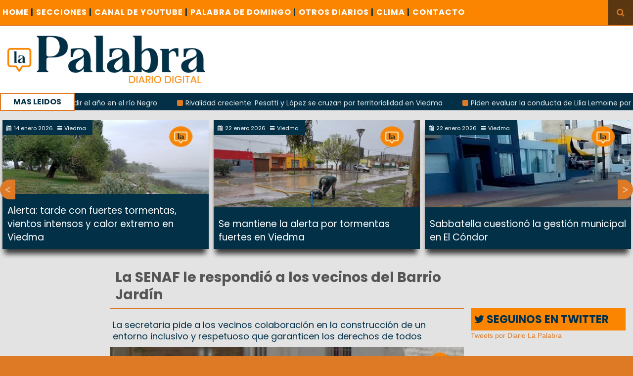

--- FILE ---
content_type: text/html; charset=UTF-8
request_url: https://diariolapalabra.com.ar/noticia/142704/la-senaf-le-respondio-a-los-vecinos-del-barrio-jardin
body_size: 9158
content:
<!DOCTYPE html>
<html>
<head>
    <meta charset="utf-8">
    <meta http-equiv="X-UA-Compatible" content="IE=edge">
    <title>Diario La Palabra - La SENAF le respondió a los vecinos del Barrio Jardín</title>
    <link rel="shortcut icon" href="https://diariolapalabra.com.ar/uploads/images/favicon.ico"/>
    <meta content="width=device-width, initial-scale=1, maximum-scale=1, user-scalable=no" name="viewport">
    <!-- Lo utilizo para que funcione el POST con ajax -->
    <meta name="csrf-token" content="0N3Oxi2dAYHZ541YM2J7cmxYonz4ccCHWVnpufZv">



	<!-- Global site tag (gtag.js) - Google Analytics -->
	<script async src="https://www.googletagmanager.com/gtag/js?id=UA-126655387-1"></script>
	<script>
  		window.dataLayer = window.dataLayer || [];
  		function gtag(){dataLayer.push(arguments);}
  		gtag('js', new Date());

  		gtag('config', 'UA-126655387-1');
	</script>

    <link rel="stylesheet" href="https://diariolapalabra.com.ar/css/bootstrap.min.css">
    <link rel="stylesheet" href="https://diariolapalabra.com.ar/css/font-awesome.min.css">
    <link rel="stylesheet" href="https://diariolapalabra.com.ar/css/animate.css">
    <link rel="stylesheet" href="https://diariolapalabra.com.ar/css/li-scroller1.css">
    <link rel="stylesheet" href="https://diariolapalabra.com.ar/css/slick.css">
    <link rel="stylesheet" href="https://diariolapalabra.com.ar/css/theme1.css">
    <link rel="stylesheet" href="https://diariolapalabra.com.ar/css/style9.css">
    <link rel="stylesheet" href="https://diariolapalabra.com.ar/css/publicity.css">
    <link rel="stylesheet" href="https://diariolapalabra.com.ar/css/navbar-menu1.css">
    <link rel="stylesheet" href="https://diariolapalabra.com.ar/css/menumaker.css">
    <!-- HTML5 Shim and Respond.js IE8 support of HTML5 elements and media queries -->
    <!-- WARNING: Respond.js doesn't work if you view the page via file:// -->
    <!--[if lt IE 9]>
    <script src="https://oss.maxcdn.com/html5shiv/3.7.3/html5shiv.min.js"></script>
    <script src="https://oss.maxcdn.com/respond/1.4.2/respond.min.js"></script>
    <![endif]-->
    <script src="https://diariolapalabra.com.ar/js/jquery.min.js"></script>
    <!-- Latest compiled and minified JavaScript -->
    <script src="https://maxcdn.bootstrapcdn.com/bootstrap/3.3.7/js/bootstrap.min.js"
            integrity="sha384-Tc5IQib027qvyjSMfHjOMaLkfuWVxZxUPnCJA7l2mCWNIpG9mGCD8wGNIcPD7Txa"
            crossorigin="anonymous"></script>
    <script src="https://diariolapalabra.com.ar/js/menumaker.js"></script>
    <script src="https://diariolapalabra.com.ar/js/navbar-menu.js"></script>
    <script async src="//platform.twitter.com/widgets.js" charset="utf-8"></script>

        <meta property="og:url"           content="https://diariolapalabra.com.ar/noticia/142704/la-senaf-le-respondio-a-los-vecinos-del-barrio-jardin" />
    <meta property="og:type"          content="website" />
    <meta property="og:title"         content="La SENAF le respondió a los vecinos del Barrio Jardín" />
    <meta property="og:image"         content="https://diariolapalabra.com.ar/uploads/images/03-2024/800x445_caina jardin.jpg" />

    <meta content="summary" name="twitter:card">
    <meta name="twitter:title" content="La SENAF le respondió a los vecinos del Barrio Jardín">
    <meta content="@lapalabradiario" name="twitter:site">
    <meta content="@lapalabradiario" name="twitter:creator">
    <meta name="twitter:description" content="La secretaria pide a los vecinos colaboración en la construcción de un entorno inclusivo y respetuoso que garanticen los derechos de todos">
    <meta name="twitter:image" content="https://diariolapalabra.com.ar/uploads/images/03-2024/800x445_caina jardin.jpg">



    <div id="fb-root"></div>
    <script>(function(d, s, id) {
            var js, fjs = d.getElementsByTagName(s)[0];
            if (d.getElementById(id)) return;
            js = d.createElement(s); js.id = id;
            js.src = "//connect.facebook.net/es_ES/sdk.js#xfbml=1&version=v2.8";
            fjs.parentNode.insertBefore(js, fjs);
        }(document, 'script', 'facebook-jssdk'));</script>

    <script>!function(d,s,id){var js,fjs=d.getElementsByTagName(s)[0],p=/^http:/.test(d.location)?'http':'https';if(!d.getElementById(id)){js=d.createElement(s);js.id=id;js.src=p+'://platform.twitter.com/widgets.js';fjs.parentNode.insertBefore(js,fjs);}}(document, 'script', 'twitter-wjs');</script>

    
    <style>
        body {
            background: #de7a26;
        }
    </style>

</head>
<body>
<div id="preloader">
    <div id="status">&nbsp;</div>
</div>
<a class="scrollToTop" href="#"><i class="fa fa-angle-up"></i></a>
<div style="width: 100%;">
    <div class="box_wrapper">
        <header id="header">
            <div class="header_top">
                <nav class="navbar navbar-default" role="navigation">
                    <div class="container-fluid">
                        <div id="navbar-menu">
                            <ul>
                                <li><a href="https://diariolapalabra.com.ar">Home <span style="color: #003045;">|</span></a></li>
                                <li><a href="#">SECCIONES<span style="color: #003045;"> |</span></a>
                                    <ul>
                                        <li><a href="https://diariolapalabra.com.ar/noticias/Río Negro">Río Negro</a></li>
                                        <li><a href="https://diariolapalabra.com.ar/noticias/Patagones">Patagones</a></li>
                                        <li><a href="https://diariolapalabra.com.ar/noticias/Viedma">Viedma</a></li>
                                        <li><a href="https://diariolapalabra.com.ar/noticias/Municipios">Municipios</a></li>
                                        <li><a href="https://diariolapalabra.com.ar/noticias/Nacionales">Nacionales</a></li>
                                        <li><a href="https://diariolapalabra.com.ar/noticias/Elecciones">Elecciones</a></li>
                                        <li><a href="https://diariolapalabra.com.ar/noticias/Gremiales">Gremiales</a></li>
                                        <li><a href="https://diariolapalabra.com.ar/noticias/Interés General">Interés General</a></li>
                                        <li><a href="https://diariolapalabra.com.ar/noticias/Judiciales">Judiciales</a></li>
                                        <li><a href="https://diariolapalabra.com.ar/noticias/Policiales">Policiales</a></li>
					<li><a href="https://diariolapalabra.com.ar/noticias/Cartas de Lectores">Cartas de Lectores</a></li>
                                        <li><a href="https://diariolapalabra.com.ar/noticias/Opinion">Opinion</a></li>
                                    </ul>
                                </li>
                                <li><a href="https://www.youtube.com/user/lapalabradiario/videos">CANAL DE YOUTUBE <span style="color: #003045;">|</span></a>
                                </li>

                                
				<li>
				<a href="https://diariolapalabra.com.ar/noticias/Palabra de Domingo">PALABRA DE DOMINGO <span style="color: #003045;">|</span></a>
                                </li>


                                <li><a href="https://diariolapalabra.com.ar/diarios">OTROS DIARIOS <span style="color: #003045;">|</span></a>
                                </li>
                                <li><a href="https://diariolapalabra.com.ar/clima">CLIMA <span style="color: #003045;">|</span></a></li>
                                <li><a href="https://diariolapalabra.com.ar/contacto">CONTACTO</a></li>

                            </ul>
                        </div>

                    </div>
                </nav>
                <div class="header_search visible-lg">
                    <button id="searchIcon"><i class="fa fa-search"></i></button>
                    <div id="shide">
                        <div id="search-hide">
                            <form method="GET" action="https://diariolapalabra.com.ar/searchNotice" accept-charset="UTF-8" role="search">
                            <input placeholder="Busca aqu&iacute; ..." name="titleName" type="text">

                            </form>
                            <button class="remove"><span><i class="fa fa-times"></i></span></button>
                        </div>
                    </div>
                </div>
            </div>
            <div class="header_bottom">
                    <div class="logo_area"><a class="logo" href=https://diariolapalabra.com.ar><img src="https://diariolapalabra.com.ar/uploads/images/bannerLaPalabraNuevo2.png" alt="" style="max-width: 400px;"></a></div>
                </div>
            <div class="latest_newsarea"><span>MAS LEIDOS</span>
                <ul id="ticker01" class="news_sticker">
                                            <li><a href="https://diariolapalabra.com.ar/noticia/150539">Remada nocturna con luces para despedir el año en el río Negro</a></li>
                                            <li><a href="https://diariolapalabra.com.ar/noticia/150574">Rivalidad creciente: Pesatti y López se cruzan por territorialidad en Viedma</a></li>
                                            <li><a href="https://diariolapalabra.com.ar/noticia/150508">Piden evaluar la conducta de Lilia Lemoine por dichos en un streaming</a></li>
                                            <li><a href="https://diariolapalabra.com.ar/noticia/150572">Guardia Mitre: Suspenden temporalmente el transporte de pasajeros hacia Viedma</a></li>
                                    </ul>
            </div>
        </header>
        <div class="clear" style="height: 200px;background-color: #e3e3e3;"></div>
            <div class="thumbnail_slider_area visible-lg">
        <div class="owl-carousel">
                            <!-- Si la noticia de una categoria no es la misma que se va a mostrar como
                noticia individual,se muestra en el slider -->
                                <div class="signle_iteam">
                                        <a href="https://diariolapalabra.com.ar/noticia/150786/se-mantiene-la-alerta-por-tormentas-fuertes-en-viedma">
                                                    <img src="https://diariolapalabra.com.ar/uploads/images/01-2026/400x280_callesanegadas.jpg" alt="">
                                            </a>
                    <div class="sing_commentbox slider_comntbox">
                        <p><i class="fa fa-calendar"></i>22 enero 2026</p>
                        <p><i class="fa fa-bars"></i>Viedma</p>
                    </div>
                    <div class="div_slider_tittle">
                        <a class="slider_tittle" style="font-family: Poppins" href="https://diariolapalabra.com.ar/noticia/150786/se-mantiene-la-alerta-por-tormentas-fuertes-en-viedma"> Se mantiene la alerta por tormentas fuertes en Viedma</a>
                    </div>
                </div>
                                            <!-- Si la noticia de una categoria no es la misma que se va a mostrar como
                noticia individual,se muestra en el slider -->
                                <div class="signle_iteam">
                                        <a href="https://diariolapalabra.com.ar/noticia/150782/sabbatella-cuestiono-la-gestion-municipal-en-el-condor">
                                                    <img src="https://diariolapalabra.com.ar/uploads/images/01-2026/400x280_WhatsApp Image 2026-01-21 at 21.14.24.jpeg" alt="">
                                            </a>
                    <div class="sing_commentbox slider_comntbox">
                        <p><i class="fa fa-calendar"></i>22 enero 2026</p>
                        <p><i class="fa fa-bars"></i>Viedma</p>
                    </div>
                    <div class="div_slider_tittle">
                        <a class="slider_tittle" style="font-family: Poppins" href="https://diariolapalabra.com.ar/noticia/150782/sabbatella-cuestiono-la-gestion-municipal-en-el-condor">Sabbatella cuestionó la gestión municipal en El Cóndor</a>
                    </div>
                </div>
                                            <!-- Si la noticia de una categoria no es la misma que se va a mostrar como
                noticia individual,se muestra en el slider -->
                                <div class="signle_iteam">
                                        <a href="https://diariolapalabra.com.ar/noticia/150781/lanzan-campana-por-un-turismo-responsable-en-la-costa-rionegrina">
                                                    <img src="https://diariolapalabra.com.ar/uploads/images/01-2026/400x280_WhatsApp Image 2026-01-21 at 21.12.44.jpeg" alt="">
                                            </a>
                    <div class="sing_commentbox slider_comntbox">
                        <p><i class="fa fa-calendar"></i>22 enero 2026</p>
                        <p><i class="fa fa-bars"></i>Viedma</p>
                    </div>
                    <div class="div_slider_tittle">
                        <a class="slider_tittle" style="font-family: Poppins" href="https://diariolapalabra.com.ar/noticia/150781/lanzan-campana-por-un-turismo-responsable-en-la-costa-rionegrina">Lanzan campaña por un turismo responsable en la costa rionegrina</a>
                    </div>
                </div>
                                            <!-- Si la noticia de una categoria no es la misma que se va a mostrar como
                noticia individual,se muestra en el slider -->
                                <div class="signle_iteam">
                                        <a href="https://diariolapalabra.com.ar/noticia/150780/viedma-retoma-el-verano-cultural-en-el-parque-ferreira">
                                                    <img src="https://diariolapalabra.com.ar/uploads/images/01-2026/400x280_WhatsApp Image 2026-01-21 at 21.11.35.jpeg" alt="">
                                            </a>
                    <div class="sing_commentbox slider_comntbox">
                        <p><i class="fa fa-calendar"></i>22 enero 2026</p>
                        <p><i class="fa fa-bars"></i>Viedma</p>
                    </div>
                    <div class="div_slider_tittle">
                        <a class="slider_tittle" style="font-family: Poppins" href="https://diariolapalabra.com.ar/noticia/150780/viedma-retoma-el-verano-cultural-en-el-parque-ferreira">Viedma retoma el Verano Cultural en el Parque Ferreira</a>
                    </div>
                </div>
                                            <!-- Si la noticia de una categoria no es la misma que se va a mostrar como
                noticia individual,se muestra en el slider -->
                                <div class="signle_iteam">
                                        <a href="https://diariolapalabra.com.ar/noticia/150776/rige-una-alerta-amarilla-por-tormentas-para-la-tarde-de-este-miercoles-en-viedma">
                                                    <img src="https://diariolapalabra.com.ar/uploads/images/01-2026/400x280_1001231461.jpg" alt="">
                                            </a>
                    <div class="sing_commentbox slider_comntbox">
                        <p><i class="fa fa-calendar"></i>21 enero 2026</p>
                        <p><i class="fa fa-bars"></i>Viedma</p>
                    </div>
                    <div class="div_slider_tittle">
                        <a class="slider_tittle" style="font-family: Poppins" href="https://diariolapalabra.com.ar/noticia/150776/rige-una-alerta-amarilla-por-tormentas-para-la-tarde-de-este-miercoles-en-viedma">Rige una alerta amarilla por tormentas para la tarde de este miércoles en Viedma</a>
                    </div>
                </div>
                                            <!-- Si la noticia de una categoria no es la misma que se va a mostrar como
                noticia individual,se muestra en el slider -->
                                <div class="signle_iteam">
                                        <a href="https://diariolapalabra.com.ar/noticia/150766/la-municipalidad-difundio-cifras-del-impacto-economico-de-la-fiesta-del-rio">
                                                    <img src="https://diariolapalabra.com.ar/uploads/images/01-2026/400x280_WhatsApp Image 2026-01-20 at 21.50.12.jpeg" alt="">
                                            </a>
                    <div class="sing_commentbox slider_comntbox">
                        <p><i class="fa fa-calendar"></i>21 enero 2026</p>
                        <p><i class="fa fa-bars"></i>Viedma</p>
                    </div>
                    <div class="div_slider_tittle">
                        <a class="slider_tittle" style="font-family: Poppins" href="https://diariolapalabra.com.ar/noticia/150766/la-municipalidad-difundio-cifras-del-impacto-economico-de-la-fiesta-del-rio">La Municipalidad difundió cifras del impacto económico de la Fiesta del Río</a>
                    </div>
                </div>
                                            <!-- Si la noticia de una categoria no es la misma que se va a mostrar como
                noticia individual,se muestra en el slider -->
                                <div class="signle_iteam">
                                        <a href="https://diariolapalabra.com.ar/noticia/150765/realizaran-tareas-de-desinsectacion-en-el-balneario-el-condor">
                                                    <img src="https://diariolapalabra.com.ar/uploads/images/01-2026/400x280_1001229949.jpg" alt="">
                                            </a>
                    <div class="sing_commentbox slider_comntbox">
                        <p><i class="fa fa-calendar"></i>20 enero 2026</p>
                        <p><i class="fa fa-bars"></i>Viedma</p>
                    </div>
                    <div class="div_slider_tittle">
                        <a class="slider_tittle" style="font-family: Poppins" href="https://diariolapalabra.com.ar/noticia/150765/realizaran-tareas-de-desinsectacion-en-el-balneario-el-condor">Realizarán tareas de desinsectación en el balneario El Cóndor</a>
                    </div>
                </div>
                                            <!-- Si la noticia de una categoria no es la misma que se va a mostrar como
                noticia individual,se muestra en el slider -->
                                <div class="signle_iteam">
                                        <a href="https://diariolapalabra.com.ar/noticia/150758/operativo-de-seguridad-sin-incidentes-en-la-fiesta-del-rio">
                                                    <img src="https://diariolapalabra.com.ar/uploads/images/01-2026/400x280_1001228876.jpg" alt="">
                                            </a>
                    <div class="sing_commentbox slider_comntbox">
                        <p><i class="fa fa-calendar"></i>19 enero 2026</p>
                        <p><i class="fa fa-bars"></i>Viedma</p>
                    </div>
                    <div class="div_slider_tittle">
                        <a class="slider_tittle" style="font-family: Poppins" href="https://diariolapalabra.com.ar/noticia/150758/operativo-de-seguridad-sin-incidentes-en-la-fiesta-del-rio">Operativo de seguridad sin incidentes en la Fiesta del Río </a>
                    </div>
                </div>
                                            <!-- Si la noticia de una categoria no es la misma que se va a mostrar como
                noticia individual,se muestra en el slider -->
                                <div class="signle_iteam">
                                        <a href="https://diariolapalabra.com.ar/noticia/150759/desde-hoy-corte-total-del-puente-ferrocarretero-por-obras-de-reparacion">
                                                    <img src="https://diariolapalabra.com.ar/uploads/images/01-2026/400x280_1001229048.jpg" alt="">
                                            </a>
                    <div class="sing_commentbox slider_comntbox">
                        <p><i class="fa fa-calendar"></i>19 enero 2026</p>
                        <p><i class="fa fa-bars"></i>Viedma</p>
                    </div>
                    <div class="div_slider_tittle">
                        <a class="slider_tittle" style="font-family: Poppins" href="https://diariolapalabra.com.ar/noticia/150759/desde-hoy-corte-total-del-puente-ferrocarretero-por-obras-de-reparacion">Desde hoy: corte total del puente Ferrocarretero por obras de reparación </a>
                    </div>
                </div>
                                            <!-- Si la noticia de una categoria no es la misma que se va a mostrar como
                noticia individual,se muestra en el slider -->
                                <div class="signle_iteam">
                                        <a href="https://diariolapalabra.com.ar/noticia/150751/mas-de-80-mil-personas-acompanaron-el-cierre-de-la-fiesta-del-rio-con-la-konga">
                                                    <img src="https://diariolapalabra.com.ar/uploads/images/01-2026/400x280_1001228735.jpg" alt="">
                                            </a>
                    <div class="sing_commentbox slider_comntbox">
                        <p><i class="fa fa-calendar"></i>19 enero 2026</p>
                        <p><i class="fa fa-bars"></i>Viedma</p>
                    </div>
                    <div class="div_slider_tittle">
                        <a class="slider_tittle" style="font-family: Poppins" href="https://diariolapalabra.com.ar/noticia/150751/mas-de-80-mil-personas-acompanaron-el-cierre-de-la-fiesta-del-rio-con-la-konga">Más de 80 mil personas acompañaron el cierre de la Fiesta del Río con La K’onga</a>
                    </div>
                </div>
                                            <!-- Si la noticia de una categoria no es la misma que se va a mostrar como
                noticia individual,se muestra en el slider -->
                                <div class="signle_iteam">
                                        <a href="https://diariolapalabra.com.ar/noticia/150748/la-konga-se-presento-por-primera-vez-ante-el-publico-de-viedma-antes-de-su-show">
                                                    <img src="https://diariolapalabra.com.ar/uploads/images/01-2026/400x280_1001228251.jpg" alt="">
                                            </a>
                    <div class="sing_commentbox slider_comntbox">
                        <p><i class="fa fa-calendar"></i>19 enero 2026</p>
                        <p><i class="fa fa-bars"></i>Viedma</p>
                    </div>
                    <div class="div_slider_tittle">
                        <a class="slider_tittle" style="font-family: Poppins" href="https://diariolapalabra.com.ar/noticia/150748/la-konga-se-presento-por-primera-vez-ante-el-publico-de-viedma-antes-de-su-show">La K’onga se presentó por primera vez ante el público de Viedma antes de su show</a>
                    </div>
                </div>
                                            <!-- Si la noticia de una categoria no es la misma que se va a mostrar como
                noticia individual,se muestra en el slider -->
                                <div class="signle_iteam">
                                        <a href="https://diariolapalabra.com.ar/noticia/150747/inauguraron-en-viedma-el-paseo-de-los-palistas-con-homenajes">
                                                    <img src="https://diariolapalabra.com.ar/uploads/images/01-2026/400x280_1001228229.jpg" alt="">
                                            </a>
                    <div class="sing_commentbox slider_comntbox">
                        <p><i class="fa fa-calendar"></i>19 enero 2026</p>
                        <p><i class="fa fa-bars"></i>Viedma</p>
                    </div>
                    <div class="div_slider_tittle">
                        <a class="slider_tittle" style="font-family: Poppins" href="https://diariolapalabra.com.ar/noticia/150747/inauguraron-en-viedma-el-paseo-de-los-palistas-con-homenajes">Inauguraron en Viedma el Paseo de los Palistas con homenajes</a>
                    </div>
                </div>
                                            <!-- Si la noticia de una categoria no es la misma que se va a mostrar como
                noticia individual,se muestra en el slider -->
                                <div class="signle_iteam">
                                        <a href="https://diariolapalabra.com.ar/noticia/150739/viedma-multitudinaria-apertura-de-la-fiesta-nacional-del-rio-con-musica-deporte-y-fuerte-presencia-comunitaria">
                                                    <img src="https://diariolapalabra.com.ar/uploads/images/01-2026/400x280_1001227149.jpg" alt="">
                                            </a>
                    <div class="sing_commentbox slider_comntbox">
                        <p><i class="fa fa-calendar"></i>18 enero 2026</p>
                        <p><i class="fa fa-bars"></i>Viedma</p>
                    </div>
                    <div class="div_slider_tittle">
                        <a class="slider_tittle" style="font-family: Poppins" href="https://diariolapalabra.com.ar/noticia/150739/viedma-multitudinaria-apertura-de-la-fiesta-nacional-del-rio-con-musica-deporte-y-fuerte-presencia-comunitaria">Viedma: multitudinaria apertura de la Fiesta Nacional del Río con música, deporte y fuerte presencia comunitaria</a>
                    </div>
                </div>
                                            <!-- Si la noticia de una categoria no es la misma que se va a mostrar como
                noticia individual,se muestra en el slider -->
                                <div class="signle_iteam">
                                        <a href="https://diariolapalabra.com.ar/noticia/150738/viedma-se-prepara-para-un-fin-de-semana-a-pleno-con-la-fiesta-nacional-del-rio">
                                                    <img src="https://diariolapalabra.com.ar/uploads/images/01-2026/400x280_1001225982.jpg" alt="">
                                            </a>
                    <div class="sing_commentbox slider_comntbox">
                        <p><i class="fa fa-calendar"></i>17 enero 2026</p>
                        <p><i class="fa fa-bars"></i>Viedma</p>
                    </div>
                    <div class="div_slider_tittle">
                        <a class="slider_tittle" style="font-family: Poppins" href="https://diariolapalabra.com.ar/noticia/150738/viedma-se-prepara-para-un-fin-de-semana-a-pleno-con-la-fiesta-nacional-del-rio">Viedma se prepara para un fin de semana a pleno con la Fiesta Nacional del Río</a>
                    </div>
                </div>
                                            <!-- Si la noticia de una categoria no es la misma que se va a mostrar como
                noticia individual,se muestra en el slider -->
                                <div class="signle_iteam">
                                        <a href="https://diariolapalabra.com.ar/noticia/150737/cortes-y-desvios-de-transito-por-la-fiesta-nacional-del-rio-en-viedma">
                                                    <img src="https://diariolapalabra.com.ar/uploads/images/01-2026/400x280_chicos.jpg" alt="">
                                            </a>
                    <div class="sing_commentbox slider_comntbox">
                        <p><i class="fa fa-calendar"></i>17 enero 2026</p>
                        <p><i class="fa fa-bars"></i>Viedma</p>
                    </div>
                    <div class="div_slider_tittle">
                        <a class="slider_tittle" style="font-family: Poppins" href="https://diariolapalabra.com.ar/noticia/150737/cortes-y-desvios-de-transito-por-la-fiesta-nacional-del-rio-en-viedma">Cortes y desvíos de tránsito por la Fiesta Nacional del Río en Viedma</a>
                    </div>
                </div>
                                            <!-- Si la noticia de una categoria no es la misma que se va a mostrar como
                noticia individual,se muestra en el slider -->
                                <div class="signle_iteam">
                                        <a href="https://diariolapalabra.com.ar/noticia/150735/viedma-se-prepara-para-la-fiesta-nacional-del-rio">
                                                    <img src="https://diariolapalabra.com.ar/uploads/images/01-2026/400x280_WhatsApp Image 2026-01-15 at 21.09.19 (1).jpeg" alt="">
                                            </a>
                    <div class="sing_commentbox slider_comntbox">
                        <p><i class="fa fa-calendar"></i>16 enero 2026</p>
                        <p><i class="fa fa-bars"></i>Viedma</p>
                    </div>
                    <div class="div_slider_tittle">
                        <a class="slider_tittle" style="font-family: Poppins" href="https://diariolapalabra.com.ar/noticia/150735/viedma-se-prepara-para-la-fiesta-nacional-del-rio">Viedma se prepara para la Fiesta Nacional del Río</a>
                    </div>
                </div>
                                            <!-- Si la noticia de una categoria no es la misma que se va a mostrar como
                noticia individual,se muestra en el slider -->
                                <div class="signle_iteam">
                                        <a href="https://diariolapalabra.com.ar/noticia/150729/salud-montara-un-operativo-sanitario-integral-en-la-fiesta-nacional-del-rio">
                                                    <img src="https://diariolapalabra.com.ar/uploads/images/01-2026/400x280_1001223863.jpg" alt="">
                                            </a>
                    <div class="sing_commentbox slider_comntbox">
                        <p><i class="fa fa-calendar"></i>15 enero 2026</p>
                        <p><i class="fa fa-bars"></i>Viedma</p>
                    </div>
                    <div class="div_slider_tittle">
                        <a class="slider_tittle" style="font-family: Poppins" href="https://diariolapalabra.com.ar/noticia/150729/salud-montara-un-operativo-sanitario-integral-en-la-fiesta-nacional-del-rio">Salud montará un operativo sanitario integral en la Fiesta Nacional del Río</a>
                    </div>
                </div>
                                            <!-- Si la noticia de una categoria no es la misma que se va a mostrar como
                noticia individual,se muestra en el slider -->
                                <div class="signle_iteam">
                                        <a href="https://diariolapalabra.com.ar/noticia/150726/refuerzan-la-seguridad-en-la-fiesta-del-rio-con-un-centro-de-monitoreo-movil">
                                                    <img src="https://diariolapalabra.com.ar/uploads/images/01-2026/400x280_1001223838.jpg" alt="">
                                            </a>
                    <div class="sing_commentbox slider_comntbox">
                        <p><i class="fa fa-calendar"></i>15 enero 2026</p>
                        <p><i class="fa fa-bars"></i>Viedma</p>
                    </div>
                    <div class="div_slider_tittle">
                        <a class="slider_tittle" style="font-family: Poppins" href="https://diariolapalabra.com.ar/noticia/150726/refuerzan-la-seguridad-en-la-fiesta-del-rio-con-un-centro-de-monitoreo-movil">Refuerzan la seguridad en la Fiesta del Río con un Centro de Monitoreo Móvil</a>
                    </div>
                </div>
                                            <!-- Si la noticia de una categoria no es la misma que se va a mostrar como
                noticia individual,se muestra en el slider -->
                                <div class="signle_iteam">
                                        <a href="https://diariolapalabra.com.ar/noticia/150722/suspenden-actividades-en-el-parador-del-rio-por-el-clima">
                                                    <img src="https://diariolapalabra.com.ar/uploads/images/01-2026/400x280_1001222443.jpg" alt="">
                                            </a>
                    <div class="sing_commentbox slider_comntbox">
                        <p><i class="fa fa-calendar"></i>14 enero 2026</p>
                        <p><i class="fa fa-bars"></i>Viedma</p>
                    </div>
                    <div class="div_slider_tittle">
                        <a class="slider_tittle" style="font-family: Poppins" href="https://diariolapalabra.com.ar/noticia/150722/suspenden-actividades-en-el-parador-del-rio-por-el-clima">Suspenden actividades en el parador del río por el clima</a>
                    </div>
                </div>
                                            <!-- Si la noticia de una categoria no es la misma que se va a mostrar como
                noticia individual,se muestra en el slider -->
                                <div class="signle_iteam">
                                        <a href="https://diariolapalabra.com.ar/noticia/150718/alerta-tarde-con-fuertes-tormentas-vientos-intensos-y-calor-extremo-en-viedma">
                                                    <img src="https://diariolapalabra.com.ar/uploads/images/01-2026/400x280_viento.jpg" alt="">
                                            </a>
                    <div class="sing_commentbox slider_comntbox">
                        <p><i class="fa fa-calendar"></i>14 enero 2026</p>
                        <p><i class="fa fa-bars"></i>Viedma</p>
                    </div>
                    <div class="div_slider_tittle">
                        <a class="slider_tittle" style="font-family: Poppins" href="https://diariolapalabra.com.ar/noticia/150718/alerta-tarde-con-fuertes-tormentas-vientos-intensos-y-calor-extremo-en-viedma">Alerta: tarde con fuertes tormentas, vientos intensos y calor extremo en Viedma</a>
                    </div>
                </div>
                                    </div>
    </div>

        <section id="contentbody">
            <div class="row">
                    <div class="col-lg-7 col-md-7 col-sm-8 col-xs-12 col-lg-offset-2">
        <div class="row">
            <div class="middle_bar">
                <div class="single_post_area">
                    <h2 class="post_title wow  animated" style="visibility: visible;">La SENAF le respondió a los vecinos del Barrio Jardín </h2>
                                        <div class="imgIndividualNotice">
                                                    <div class="epigraph">
                                <h4 style="line-height:23px; font-family: Poppins">La secretaria pide a los vecinos colaboración en la construcción de un entorno inclusivo y respetuoso que garanticen los derechos de todos</h4>
                            </div>
                                                                            <img class="img-responsive" src="https://diariolapalabra.com.ar/uploads/images/03-2024/800x445_caina jardin.jpg" alt="">
                        
                    </div>
                                        <div class="single_post_content">
                        <a class="post_date"><i class="fa fa-calendar"></i>26 marzo 2024</a>
                        <a href="https://diariolapalabra.com.ar/noticias/Viedma" class="post_category"><i class="fa fa-bars"></i> Viedma</a>
                        <a href="#comment_box" class="post_comments"><i class="fa fa-comments"></i> Comentar</a>
                        <p style="margin-bottom: 0cm; line-height: 150%">Días atrás vecinos
del barrio Jardín exigieron el traslado del Centro de Atención
Integral para la Adolescencia y la Niñez (CAINA), que funciona en
ese sector de la ciudad y contiene a jóvenes en situación de
vulnerabilidad social y con antecedentes delictivos, ya que acusan a
los adolescentes del aumento de robos y la inseguridad en el barrio.<br></p>
<p style="margin-bottom: 0cm; line-height: 150%"><br>

</p>
<p style="margin-bottom: 0cm; line-height: 150%">En un extensa nota 
la Secretaría de Niñez, Adolescencia y Familia de la Provincia de
Río Negro señaló que “ante
la reciente publicación relacionada con el Centro de Atención
Integral de Niñez y Adolescencia
(CAINA) ubicado en el barrio Jardín de Viedma,
<a href="https://www.diariolapalabra.com.ar/noticia/142678/en-el-barrio-jardin-culpan-al-caina-por-los-robos-y-piden-que-lo-trasladen" style="background-color: rgb(255, 255, 255);">https://www.diariolapalabra.com.ar/noticia/142678/en-el-barrio-jardin-culpan-al-caina-por-los-robos-y-piden-que-lo-trasladen</a>
desde deseamos brindar claridad y precisiones pertinentes”.</p>
<p style="margin-bottom: 0cm; line-height: 150%"><br>

</p>
<p style="margin-bottom: 0cm; line-height: 150%">“El
establecimiento al que hacen referencia estas personas no corresponde
a un CAINA sino a un Dispositivo Socioeducativo dirigido a alojar a
personas mayores de 16 años de edad por tiempos determinados por
disposición judicial”, aclararon. 
</p>
<p style="margin-bottom: 0cm; line-height: 150%"><br>

</p>
<p style="margin-bottom: 0cm; line-height: 150%">“Este dispositivo
opera bajo un enfoque técnico especializado, orientado al
fortalecimiento de las capacidades de las adolescencias para ejercer
sus derechos asumiendo las responsabilidades que ello conlleva y en
articulación con el Poder Judicial interviniente”, expresaron. 
</p>
<p style="margin-bottom: 0cm; line-height: 150%"><br>

</p>
<p style="margin-bottom: 0cm; line-height: 150%">En este sentido, “es
importante mencionar que cuando la sanción o medida judicial a una
persona menor de 18 años consiste en la privación o restricción de
la libertad ambulatoria, debe garantizarse que esa restricción no se
convierta en una limitación injustificada de otros derechos tales
como el derecho a la educación, a la salud, a la identidad, al
desarrollo holístico, a la recreación, el deporte, la cultura, a
que sus familias reciban los acompañamientos necesarios para
resolver problemas, a recibir un trato digno y a que tengan
comunicación con quienes ejercen su defensa, promueven la acción
penal y resuelven respecto del proceso judicial”. 
</p>
<p style="margin-bottom: 0cm; line-height: 150%"><br>

</p>
<p style="margin-bottom: 0cm; line-height: 150%">“En cuanto a la
solicitud de custodia policial, es importante comprender que su
implementación requiere una motivación fundada en el caso concreto,
la cual corresponde al ámbito del Poder Judicial y no del Poder
Ejecutivo. En la actualidad, la situación no amerita la presencia de
custodia policial”. 
</p>
<p style="margin-bottom: 0cm; line-height: 150%"><br>

</p>
<p style="margin-bottom: 0cm; line-height: 150%">“Por ello,
invitamos a todos los actores sociales a participar en la
construcción de un entorno inclusivo y respetuoso, donde se
garanticen los derechos de todos los ciudadanos, incluidos aquellos
en situación de vulnerabilidad”</p>
<p style="margin-bottom: 0cm; line-height: 150%"><br>

</p>
<p style="margin-bottom: 0cm; line-height: 150%">“Atribuir los
hechos delictivos reportados por la comunidad a las personas
adolescentes alojadas en el dispositivo, según se menciona en la
nota, contribuye a prejuicios y estigmatizaciones sociales. Estamos
al tanto de las preocupaciones de las personas vecinas pero es
fundamental abordar la situación con cautela y basarnos en
información precisa y verificada antes de realizar las acusaciones
mencionadas"</p>
<p style="margin-bottom: 0cm; line-height: 150%"><br>

</p>
<p style="margin-bottom: 0cm; line-height: 150%">"Cierto es que nadie
merece vivir con miedo así como tampoco nadie merece ser expuesto y
acusado públicamente de ser responsable de la “inseguridad” del
barrio. Al respecto, se destaca que las adolescencias que se alojan
en los dispositivos convivenciales del organismo, cuentan con equipos
de intervención presentes durante las 24 horas en el lugar".</p>
<p style="margin-bottom: 0cm; line-height: 150%"><br>

</p>
<p style="margin-bottom: 0cm; line-height: 150%">Reconocemos y
comprendemos las preocupaciones legítimas de quienes publican el
reclamo respecto a la seguridad y convivencia en su comunidad. Es
crucial garantizar un entorno seguro y tranquilo para toda la
ciudadanía, y entendemos que la presencia de una institución de
estas características puede generar inquietudes en la comunidad.</p>
<p style="margin-bottom: 0cm; line-height: 150%"><br>

</p>
<p style="margin-bottom: 0cm; line-height: 150%">Por otro lado, vale
recordar que los adolescentes -personas en etapa de crecimiento-
alojados en este dispositivo también son sujetos de derechos, y es
nuestra responsabilidad garantizar su protección y reinserción
social.</p>
<p style="margin-bottom: 0cm; line-height: 150%"><br>

</p>
<p style="margin-bottom: 0cm; line-height: 150%">Es por ello que esta
Secretaría se encuentra comprometida en encontrar un equilibrio
entre las preocupaciones de las personas vecinas y la garantía de
derechos de las adolescencias allí alojadas.</p>
<p style="margin-bottom: 0cm; line-height: 150%"><br>

</p>
                    </div>

                    <div class="social_area wow fadeInLeft">
                            <div class="fb-share-button" data-href="https://diariolapalabra.com.ar/noticia/142704/la-senaf-le-respondio-a-los-vecinos-del-barrio-jardin" data-layout="button" data-size="large" data-mobile-iframe="true"><a class="fb-xfbml-parse-ignore" target="_blank" href="https://www.facebook.com/sharer/sharer.php?u=https%3A%2F%2Fdevelopers.facebook.com%2Fdocs%2Fplugins%2F&amp;src=sdkpreparse">Compartir</a></div>
                            <div><a href="https://twitter.com/share" class="twitter-share-button" data-lang="es" >Compartir</a></div>
                    </div>

                    <div class=" col-sm-12 col-xs-12 visible-xs" style="text-align: left; padding: 0px;">
                        <a href="whatsapp://send?text=La SENAF le respondió a los vecinos del Barrio Jardín - https://diariolapalabra.com.ar/noticia/142704/la-senaf-le-respondio-a-los-vecinos-del-barrio-jardin" data-action="share/whatsapp/share">
                            <img src="https://diariolapalabra.com.ar/uploads/images/compartir-wsap.png" />
                        </a>
                    </div>

                    <!-- Caja de comentarios disqus -->
                    <div id="comment_box" class="col-xs-12 col-lg-12">
                    <div id="disqus_thread"></div>
                    </div>
                    <!-- Fin caja de comentarios disqus -->

                    <div class="post_footer visible-lg">
                                                <ul class="post_pager">
                            <li class="previous wow fadeInLeftBig animated" style="visibility: visible; animation-name: fadeInLeftBig;"> <a href="https://diariolapalabra.com.ar/noticia/150784/rio-negro-atraviesa-las-olas-de-calor-sin-cortes-prolongados-en-el-servicio-electrico">
                                    <p><i class="fa fa-hand-o-left"></i><strong>Previa</strong></p>
                                    <span>Río Negro atraviesa las olas de calor sin cortes prolongados en el servicio eléctrico</span> </a></li>
                            <li class="next wow fadeInRightBig animated" style="visibility: visible; animation-name: fadeInRightBig;"> <a href="https://diariolapalabra.com.ar/noticia/150766/la-municipalidad-difundio-cifras-del-impacto-economico-de-la-fiesta-del-rio">
                                    <p><i class="fa fa-hand-o-right"></i><strong>Siguiente</strong></p>
                                    <span>La Municipalidad difundió cifras del impacto económico de la Fiesta del Río</span> </a></li>
                        </ul>
                    </div>
                    <div class="related_post">
                        <h2 class="wow fadeInLeftBig animated" style="visibility: visible; animation-name: fadeInLeftBig;">También te puede interesar... <i class="fa fa-thumbs-o-up"></i></h2>
                        <ul class="recentpost_nav relatedpost_nav wow fadeInDown animated animated" style="visibility: visible; animation-name: fadeInDown;">
                                                        <li>
                                <a href="https://diariolapalabra.com.ar/noticia/150766/la-municipalidad-difundio-cifras-del-impacto-economico-de-la-fiesta-del-rio">
                                                                            <img src="https://diariolapalabra.com.ar/uploads/images/01-2026/400x280_WhatsApp Image 2026-01-20 at 21.50.12.jpeg" alt="">
                                                                    </a>
                                <a href="https://diariolapalabra.com.ar/noticia/150766/la-municipalidad-difundio-cifras-del-impacto-economico-de-la-fiesta-del-rio" class="recent_title"> La Municipalidad difundió cifras del impacto económico de la Fiesta del Río</a>
                            </li>
                                                            <li>
                                <a href="https://diariolapalabra.com.ar/noticia/150748/la-konga-se-presento-por-primera-vez-ante-el-publico-de-viedma-antes-de-su-show">
                                                                            <img src="https://diariolapalabra.com.ar/uploads/images/01-2026/400x280_1001228251.jpg" alt="">
                                                                    </a>
                                <a href="https://diariolapalabra.com.ar/noticia/150748/la-konga-se-presento-por-primera-vez-ante-el-publico-de-viedma-antes-de-su-show" class="recent_title"> La K’onga se presentó por primera vez ante el público de Viedma antes de su show</a>
                            </li>
                                                            <li>
                                <a href="https://diariolapalabra.com.ar/noticia/150729/salud-montara-un-operativo-sanitario-integral-en-la-fiesta-nacional-del-rio">
                                                                            <img src="https://diariolapalabra.com.ar/uploads/images/01-2026/400x280_1001223863.jpg" alt="">
                                                                    </a>
                                <a href="https://diariolapalabra.com.ar/noticia/150729/salud-montara-un-operativo-sanitario-integral-en-la-fiesta-nacional-del-rio" class="recent_title"> Salud montará un operativo sanitario integral en la Fiesta Nacional del Río</a>
                            </li>
                                                        </ul>
                    </div>
                </div>
            </div>
        </div>
    </div>

    
    <div class="col-sm-12 col-xs-12 visible-xs visible-sm">
    <div class="row">

       
    </div>
</div>
    

    <div class="col-lg-3 col-md-3 col-sm-12 col-xs-12">
        <div class="row">
            <div class="right_bar" style="margin-top: 80px;">

                <div class="single_leftbar">
                    <div style="background-color: #FB8501; padding: 7px;">
                        <a href="https://twitter.com/lapalabradiario" style="font-family: Poppins; font-size: 22px; font-weight: bold; color: #00304B"><i class="fa fa-twitter" aria-hidden="true"></i> SEGUINOS EN TWITTER</a>
                    </div>

                    <div class="tab-content">
                        <div role="tabpanel" class="tab-pane fade in active" id="twitter">
                            <a class="twitter-timeline" data-lang="es" data-height="400" data-theme="light"
                               href="https://twitter.com/lapalabradiario">
                                Tweets por Diario La Palabra
                            </a>
                        </div>
                    </div>
                </div>

              


            </div>
        </div>
</div>
            </div>
        </section>

        </section>
        <footer id="footer">
            <div class="footer_top">
                <div class="col-lg-8 col-md-8 col-sm-12">
                    <!--
                    <div class="single_footer_top wow fadeInLeft">

                        <h2>Interesante</h2>
                        <ul class="catg3_snav ppost_nav">
                                                            <div class="col-lg-6 col-md-6 col-sm-12">
                                    <li>
                                        <div class="media">
                                                                                        <a class="media-left" href="https://diariolapalabra.com.ar/noticia/150783">
                                                                                                    <img src="https://diariolapalabra.com.ar/uploads/images/01-2026/400x280_Captura de pantalla 2026-01-21 212322.png"
                                                         alt="">
                                                                                            </a>
                                            <div class="media-body"><a class="catg_title" style="font-family: Kanit;"
                                                                       href="https://diariolapalabra.com.ar/noticia/150783"> Allanamientos simultáneos en Viedma por una causa de hurto</a>
                                            </div>
                                        </div>
                                    </li>
                                </div>
                                                            <div class="col-lg-6 col-md-6 col-sm-12">
                                    <li>
                                        <div class="media">
                                                                                        <a class="media-left" href="https://diariolapalabra.com.ar/noticia/150782">
                                                                                                    <img src="https://diariolapalabra.com.ar/uploads/images/01-2026/400x280_WhatsApp Image 2026-01-21 at 21.14.24.jpeg"
                                                         alt="">
                                                                                            </a>
                                            <div class="media-body"><a class="catg_title" style="font-family: Kanit;"
                                                                       href="https://diariolapalabra.com.ar/noticia/150782"> Sabbatella cuestionó la gestión municipal en El Cóndor</a>
                                            </div>
                                        </div>
                                    </li>
                                </div>
                                                            <div class="col-lg-6 col-md-6 col-sm-12">
                                    <li>
                                        <div class="media">
                                                                                        <a class="media-left" href="https://diariolapalabra.com.ar/noticia/150781">
                                                                                                    <img src="https://diariolapalabra.com.ar/uploads/images/01-2026/400x280_WhatsApp Image 2026-01-21 at 21.12.44.jpeg"
                                                         alt="">
                                                                                            </a>
                                            <div class="media-body"><a class="catg_title" style="font-family: Kanit;"
                                                                       href="https://diariolapalabra.com.ar/noticia/150781"> Lanzan campaña por un turismo responsable en la costa rionegrina</a>
                                            </div>
                                        </div>
                                    </li>
                                </div>
                                                            <div class="col-lg-6 col-md-6 col-sm-12">
                                    <li>
                                        <div class="media">
                                                                                        <a class="media-left" href="https://diariolapalabra.com.ar/noticia/150779">
                                                                                                    <img src="https://diariolapalabra.com.ar/uploads/images/01-2026/400x280_MARCELO MANGO.jpg"
                                                         alt="">
                                                                                            </a>
                                            <div class="media-body"><a class="catg_title" style="font-family: Kanit;"
                                                                       href="https://diariolapalabra.com.ar/noticia/150779"> Reclamo por el desmantelamiento del Programa de Cardiopatías Congénitas</a>
                                            </div>
                                        </div>
                                    </li>
                                </div>
                                                            <div class="col-lg-6 col-md-6 col-sm-12">
                                    <li>
                                        <div class="media">
                                                                                        <a class="media-left" href="https://diariolapalabra.com.ar/noticia/150777">
                                                                                                    <img src="https://diariolapalabra.com.ar/uploads/images/01-2026/400x280_1001231465.jpg"
                                                         alt="">
                                                                                            </a>
                                            <div class="media-body"><a class="catg_title" style="font-family: Kanit;"
                                                                       href="https://diariolapalabra.com.ar/noticia/150777"> UNTER cuestionó el enfoque del Gobierno en la paritaria docente y reclamó recomposición salarial</a>
                                            </div>
                                        </div>
                                    </li>
                                </div>
                                                            <div class="col-lg-6 col-md-6 col-sm-12">
                                    <li>
                                        <div class="media">
                                                                                        <a class="media-left" href="https://diariolapalabra.com.ar/noticia/150776">
                                                                                                    <img src="https://diariolapalabra.com.ar/uploads/images/01-2026/400x280_1001231461.jpg"
                                                         alt="">
                                                                                            </a>
                                            <div class="media-body"><a class="catg_title" style="font-family: Kanit;"
                                                                       href="https://diariolapalabra.com.ar/noticia/150776"> Rige una alerta amarilla por tormentas para la tarde de este miércoles en Viedma</a>
                                            </div>
                                        </div>
                                    </li>
                                </div>
                                                    </ul>
                    </div>
                    -->
                </div>

            </div>
            <div class="footer_bottom">
                <div class="footer_bottom_left">
                    <p></p>
                </div>
                <div class="footer_bottom_right">
                    <ul>
                        <li><a class="tootlip" data-toggle="tooltip" data-placement="top" title="Twitter"
                               href="https://twitter.com/lapalabradiario" target="_blank"><i class="fa fa-twitter"></i></a>
                        </li>
                        <li><a class="tootlip" data-toggle="tooltip" data-placement="top" title="Facebook"
                               href="https://www.facebook.com/La-Palabra-Diario-Digital-1371329089607203/?fref=ts"
                               target="_blank"><i class="fa fa-facebook"></i></a></li>
                        <li><a class="tootlip" data-toggle="tooltip" data-placement="top" title="Youtube"
                               href="https://www.youtube.com/user/lapalabradiario/videos" target="_blank"><i
                                        class="fa fa-youtube"></i></a></li>
                    </ul>
                </div>
            </div>
        </footer>
    </div>
</div>
<script src="https://diariolapalabra.com.ar/js/wow.min.js"></script>
<script src="https://diariolapalabra.com.ar/js/slick.min.js"></script>
<script src="https://diariolapalabra.com.ar/js/jquery.li-scroller.1.0.js"></script>
<script src="https://diariolapalabra.com.ar/js/custom.js"></script>
<script src="https://diariolapalabra.com.ar/js/twitter.js"></script>


    <!-- Script para el modulo de comentarios disqus -->
    <script src="https://diariolapalabra.com.ar/js/disqusComments.js"></script>


</body>
</html>


--- FILE ---
content_type: text/css
request_url: https://diariolapalabra.com.ar/css/style9.css
body_size: 6690
content:
/*
Template Name: SybarMagazine
Template URI: http://www.wpfreeware.com/sybarmagazine-wordpress-magazine-theme/
Author: WpFreeware
Author URI: http://www.wpfreeware.com
Description: A Pro magazine news & blog style html5 css3 responsive bootstrap website template
Version: 1.0 
License: GPL
License URI: http://www.gnu.org/licenses/gpl-2.0.html
*/

@import url('https://fonts.googleapis.com/css2?family=Poppins:wght@700&display=swap');
@import url('https://fonts.googleapis.com/css?family=Oswald');
@import url('https://fonts.googleapis.com/css?family=Kanit');
@import url('https://fonts.googleapis.com/css?family=Droid+Serif');



@font-face {
    font-family: "Open Sans";
    font-style: normal;
    font-weight: 400;
    src: local("Open Sans"), local("OpenSans"), url("../fonts/OpenSans-400.woff") format("woff")
}

@font-face {
    font-family: "Varela";
    font-style: normal;
    font-weight: 400;
    src: local("Varela"), url("../fonts/Varela-400.woff") format("woff")
}

body {
    /*background-image: url("images/pattern-bg.png");*/
    background-repeat: repeat;
    color: #444;
    overflow-x: hidden !important
}

ul {
    padding: 0;
    margin: 0;
    list-style: none
}

a {
    text-decoration: none
}

a:hover {
    color: #646464
}

a:focus {
    outline: none
}

h2 {
    font-family: 'Varela', sans-serif,'Oswald','Francois One';
    line-height: 23px
}

.img-center {
    display: block;
    margin-left: auto;
    margin-right: auto;
    text-align: center
}

.img-right {
    display: block;
    margin-left: auto
}

.img-left {
    display: block;
    margin-right: auto
}

.yellow_bg {
    background-color: #ffd62c
}

.yellow_btn {
    background-color: #ffd62c;
    color: #fff
}

.yellow_btn:hover {
    background-color: #f8c907;
    color: #fff
}

.limeblue_bg {
    background-color: #7dc34d
}

.blue_bg {
    background-color: #09c
}

.blue_btn {
    background-color: #09c;
    color: #fff
}

.blue_btn:hover {
    background-color: #39c8f7;
    color: #fff
}

.box_wrapper {
    background-color: #fff;
    box-shadow: 0 0 100px #000;
    display: inline;
    float: left;
    width: 100%;
}

#header {
    background-color: white;
    float: left;
    display: inline;
    width: 100%
}

.header_top {
    display: inline;
    float: left;
    width: 100%;
    position: relative;
}

.navbar {
    background-color: #FB8501;
    border-radius: 0;
    float: left;
    margin-bottom: 0;
    min-height: 40px;
    width: 85%;
    border: none;
}

.header_search {
    float: right;
    display: inline
}

.navbar-nav > li > a {
    padding-bottom: 10px;
    padding-top: 10px;
    -webkit-transition: all 0.5s;
    -o-transition: all 0.5s;
    transition: all 0.5s
}

.navbar-collapse {
    padding-left: 0
}

.container-fluid {
    padding-left: 0
}

#searchIcon {
    border: 0 none;
    cursor: pointer;
    display: block;
    font-size: 1.2em;
    height: 50px;
    width: 50px;
    -webkit-transition: all 0.5s;
    -o-transition: all 0.5s;
    transition: all 0.5s
}

#shide {
    overflow: hidden;
    position: absolute;
    top: -80px;
    width: 100%;
    height: 46px;
    z-index: 9999999;
    left: 0;
    display: none;
    background-color: #fff;
    -webkit-transition: all 0.5s;
    -o-transition: all 0.5s;
    transition: all 0.5s
}

#search-hide input {
    background-color: rgba(255, 255, 255, 1);
    border: 0 none;
    font-family: "Open Sans";
    font-size: 16px;
    font-style: normal;
    font-weight: 400;
    height: 40px;
    padding: 0 15px;
    width: 95%;
    float: left
}

button.remove {
    background-color: transparent;
    border: 0 none;
    color: #555;
    cursor: pointer;
    font-size: 1.5em;
    float: right;
    padding-top: 5px
}

.header_bottom {
    display: inline;
    float: left;
    padding: 20px 15px;
    width: 100%
}

.logo_area {
    width: 25%;
    float: left;
    display: inline
}

.logo {
    font-size: 35px;
    line-height: 26px;
    font-family: "Varela", sans-serif;
    color: #252525
}

.logo:hover, .logo:focus {
    text-decoration: none;
    outline: none
}

a.logo b {
    color: #09c
}

.logo > span {
    font-size: 16px;
    display: block
}

.top_addarea {
    float: right;
    width: 728px;
    display: inline
}

.top_addarea a {
    width: 100%
}

.top_addarea a > img {
    width: 100%
}

.scrollToTop {
    bottom: 105px;
    display: none;
    font-size: 32px;
    font-weight: bold;
    height: 50px;
    position: fixed;
    right: 75px;
    text-align: center;
    text-decoration: none;
    width: 50px;
    z-index: 9999;
    -webkit-transition: all 0.5s;
    -moz-transition: all 0.5s;
    -ms-transition: all 0.5s;
    -o-transition: all 0.5s;
    transition: all 0.5s
}

.scrollToTop:hover, .scrollToTop:focus {
    text-decoration: none;
    outline: none
}

.latest_newsarea {
    display: inline;
    float: left;
    width: 100%;
    background-color: #033046;
}

.news_sticker li a {
    display: inline-block;
    color: #eee;
    margin-right: 40px
}

.latest_newsarea span {
    font-family: Poppins;
    font-weight: bold;
    display: block;
    float: left;
    font-size: 16px;
    padding: 5px 25px;
    position: absolute;
    z-index: 20;
    border: 2px solid #de7a26;
}

.news_sticker {
    float: right;
    width: 85%;
    padding: 5px 15px 5px 5px
}

.news_sticker li a:before {
    content: "\f0c8";
    margin-right: 5px
}

.news_sticker li a:before {
    display: inline-block;
    font-family: FontAwesome;
    font-style: normal;
    font-weight: normal;
    line-height: 1
}

/* ESTO HACIA QUE LA PAGINA TARDARA EN MOSTRARSE */
#preloader {
    display: none;
    position: fixed;
    top: 0;
    left: 0;
    right: 0;
    bottom: 0;
    background-color: #fff;
    z-index: -99
}

#status {
    width: 200px;
    height: 200px;
    position: absolute;
    left: 50%;
    top: 50%;
    /*background-image: url("images/status.gif");*/
    background-repeat: no-repeat;
    background-position: center;
    margin: -100px 0 0 -100px
}
/* Modificado */
.thumbnail_slider_area {
    display: inline;
    float: left;
    width: 100%;
    /* Agregado */
    background-color: rgba(100, 100, 100, 0.18);
}

/* MODIFICADO */
.signle_iteam {
    position: relative;
    /* AGREGADO MARGIN LEFT Y RIGHT*/
    margin-left: 5px;
    margin-right: 5px;
    /* AGREGADO TRANSFORM Y TRANSITION */
    transform: translate3d(0px, 0px, 0px);
    -webkit-transition: all 0.5s;
    -o-transition: all 0.5s;
    transition: all 0.5s;
}

/* AGREGADO */
.signle_iteam:hover {
    -webkit-transform: scale(1.02);
    -moz-transform: scale(1.02);
    -ms-transform: scale(1.02);
    -o-transform: scale(1.02);
    transform: scale(1.02)
}

/* MODIFICADO */
.slider_comntbox {
    background-color: #023047;
    left: 0px;
    padding: 5px 8px;
    position: absolute;
    top: 0px;
    width: auto !important;
    z-index: 5;
}

.slider_comntbox > p {
    color: #fff !important;
    margin-bottom: 0
}

.slider_comntbox > a {
    color: #fff !important
}

/* MODIFICADO */
.signle_iteam img {
    width: 100%;
    height: 260px;
    /*height: 100%;*/
    box-shadow: -1px 15px 10px -5px rgba(0,0,0,0.75);
}

.owl-carousel .signle_iteam:last-child img {
    width: 100% !important
}

.slider_tittle {
    color: #fff;
    font-size: 19px;
    text-align: center;
}

.slider_tittle:hover, .slider_tittle:focus {
    color: #fff
}

#contentbody {
    background-color: rgba(100, 100, 100, 0.18);
    display: inline;
    float: left;
    min-height: 500px;
    padding: 0 30px;
    width: 100%;
    padding-top: 10px
}

.left_bar {
    float: left;
    display: inline;
    width: 93%;
    /*min-height: 400px;*/
}

.single_leftbar {
    float: left;
    display: inline;
    width: 100%;
    margin-bottom: 25px
}

/* MODIFICADO */
.single_leftbar > h2 {
    /*
    background-image: url("images/header_dot.png");
    background-repeat: repeat;*/
    float: left;
    width: 100%;
    margin-top: 0px;
    /* AGREGADO */
    margin-bottom: 0px;
}

/* MODIFICADO */
.single_leftbar > h2 span {
    color: #fff;
    display: inline-block;
    float: left;
    font-size: 15px;
    font-weight: 400;
    padding: 7px 10px;
    position: relative;
    line-height: 15px;
    /* AGREGADO */
    border-radius: 120px 0px 0px 0px;
    -moz-border-radius: 120px 0px 0px 0px;
    -webkit-border-radius: 120px 0px 0px 0px;
}
/* MODIFICADO */
.singleleft_inner {
    background-color: rgb(246, 246, 246);
    display: inline;
    float: left;
    padding: 8px;
    width: 100%;
}

.singleleft_inner img {
    width: 100%
}

.recentpost_nav li {
    display: block;
    margin-bottom: 20px
}

.recentpost_nav li a {
    display: block;
    line-height: 23px;
    -webkit-transition: all 0.5s;
    -o-transition: all 0.5s;
    transition: all 0.5s
}

.recentpost_nav li a:hover {
    opacity: 0.75
}

/* MODIFICADO */
.recentpost_nav li a > img {
    margin-bottom: 5px;
    width: 100%;
    height: 120px;
    /* AGREGADO */
    border-radius: 10px 10px 10px 10px;
    -moz-border-radius: 10px 10px 10px 10px;
    -webkit-border-radius: 10px 10px 10px 10px;
    border: 0px solid #000000;
}

.recent_title:before {
    content: "";
    margin-right: 5px
}

.recent_title:before {
    display: inline-block;
    font-family: FontAwesome;
    font-style: normal;
    font-weight: normal;
    line-height: 1
}

.middle_bar {
    display: inline;
    float: left;
    padding-bottom: 40px;
    width: 98%
}

.featured_sliderarea {
    float: left;
    display: inline;
    width: 100%
}

.left_slide {
    font-size: 11px;
    left: 15px;
    padding: 8px 12px;
    position: absolute;
    top: 40px;
    color: #fff;
    z-index: 10;
    -webkit-transition: all 0.5s;
    -o-transition: all 0.5s;
    transition: all 0.5s;
    border-radius: 200px 0px 0px 200px;
    -moz-border-radius: 200px 0px 0px 200px;
    -webkit-border-radius: 200px 0px 0px 200px;
}

.right_slide {
    font-size: 11px;
    left: 55px;
    padding: 8px 12px;
    position: absolute;
    top: 40px;
    z-index: 10;
    -webkit-transition: all 0.5s;
    -o-transition: all 0.5s;
    transition: all 0.5s;
    border-radius: 0px 200px 200px 0px;
    -moz-border-radius: 0px 200px 200px 0px;
    -webkit-border-radius: 0px 200px 200px 0px;
}

.carousel-caption {
    z-index: 15
}

.carousel-indicators li {
    -webkit-transition: all 0.5s;
    -o-transition: all 0.5s;
    transition: all 0.5s
}

.carousel-indicators .active {
    height: 15px;
    width: 15px
}

.carousel-indicators {
    /* MODIFICADO

    left: 70%;
    text-align: right;
    top: 20px;
    padding-right: 3%;*/

    /* Lo de abajo agregado */
    left: 100%;
    text-align: right;
    top: 40px;
    padding-right: 3%;
    width: 5cm;
    height: 0.5cm;
}

.carousel-caption > h1 a {
    color: #fff;
    font-size: 18px
}

/* MODIFICADO */
.single_category {
    background-color: #f6f6f6;
    display: inline;
    float: left;
    width: 100%;
    margin-top: 18px;
    /* AGREGADO */
    /*border-radius: 0px 58px 0px 0px;
    -moz-border-radius: 0px 58px 0px 0px;
    -webkit-border-radius: 0px 58px 0px 0px;*/
}

/* AGREGADO */
.single_category_feature_notice {
    background-color: #f6f6f6;
    display: inline;
    float: left;
    width: 50%;
    margin-top: 18px;
    padding-left: 10px;
    padding-right: 10px;
}

.category_title {
    float: left;
    display: inline;
    width: 100%;
    /*background-image: url("images/header_dot.png");*/
    background-repeat: repeat;
    text-align: center
}

.category_title a {
    display: inline-block;
    font-size: 16px;
    font-weight: normal;
    padding: 7px 15px
}

.single_category_inner {
    float: left;
    display: inline;
    width: 100%;
    padding: 10px 0px
}

.catg_nav li {
    display: block;
    float: left;
    margin-right: 0px;
    width: 100%;
    margin-bottom: 5px
}

.catg_nav li:nth-child(2) {
    margin-right: 0
}

.catg_nav li:nth-child(4) {
    margin-right: 0
}

.catgimg_container {
    width: 100%;
    height: 205px;
    overflow: hidden;
    /* AGREGADO */
    position: relative;
}
/* MODIFICADO */
.catg1_img img {
    height: 100%;
    width: 100%;
    /*border-radius: 0px 33px 0px 0px;
    -moz-border-radius: 0px 33px 0px 0px;
    -webkit-border-radius: 0px 33px 0px 0px;*/
    -webkit-transition: all 1s ease;
    -moz-transition: all 1s ease;
    -ms-transition: all 1s ease;
    -o-transition: all 1s ease;
    transition: all 1s ease;
    transform: translate3d(0px, 0px, 0px)
}


/*
.catg1_img:hover img {
    opacity: 0.8;
    -webkit-transform: scale(1.1);
    -moz-transform: scale(1.1);
    -ms-transform: scale(1.1);
    -o-transform: scale(1.1);
    transform: scale(1.1);
}
*/

.catg_title {
    color: #FFFFFF;
    background-color: #023047;
    display: block;
    font-size: 19px;
/*    line-height: 17px; */
    margin-bottom: 7px;
    padding: 7px 7px 7px 7px;
}

/* Lineas al lado del titulo de la nota
.catg_title:before {
    display: inline-block;
    font-family: FontAwesome;
    font-style: normal;
    font-weight: normal;
    line-height: 1;
    content: "";
    margin-right: 5px
}
*/
.sing_commentbox {
    float: left;
    display: inline;
    width: 100%
}

.sing_commentbox > p {
    color: #888;
    display: inline-block;
    font-size: 11px;
    font-weight: normal;
    font-family: Poppins;
    margin-right: 5px
}

.sing_commentbox > p i {
    margin-right: 5px
}

.sing_commentbox > a {
    color: #888;
    font-size: 11px;
    font-weight: normal
}

.sing_commentbox > a i {
    margin-right: 5px
}

.catg_nav2 .catgimg_container {
    height: 300px
}

.post-summary {
    color: #9b9b9b;
    line-height: 18px;
    margin: 10px 5px 10px 0
}

.category_three_fourarea {
    float: left;
    display: inline;
    width: 100%
}

.category_three {
    float: left;
    display: inline;
    width: 48%
}

.category_four {
    float: right;
    display: inline;
    width: 48%
}

.catg_nav3 li {
    width: 100%
}

.catg_nav3 .catgimg_container {
    width: 100%
}

.catg3_bottompost {
    float: left;
    display: inline;
    width: 100%;
    margin-top: 10px
}

.catg3_snav li {
    border-top: 1px solid #f1f1f1;
    display: block;
    padding-top: 15px;
    padding-bottom: 5px
}

.catg3_snav .media-left {
    width: 70px;
    height: 70px
}

.catg3_snav .media-left:hover {
    opacity: 0.75
}

/* MODIFICADO */
.catg3_snav .media-left > img {
   /* width: 100%;
    height: 100%*/
    height: 90px;
    width: 100px;
    border-radius: 5px 5px 5px 5px;
    -moz-border-radius: 5px 5px 5px 5px;
    -webkit-border-radius: 5px 5px 5px 5px;
    box-shadow: -2px 3px 7px 0px rgba(0,0,0,0.75);
    -webkit-box-shadow: -2px 3px 7px 0px rgba(0,0,0,0.75);
    -moz-box-shadow: -2px 3px 7px 0px rgba(0,0,0,0.75);
}

/* MODIFICADO */
.catg5_nav li {
    border-top: medium none;
    float: left;
    padding-bottom: 0;
    padding-top: 5px;
    width: 49%;
    /*AGREGADO*/
    margin-bottom: 10px;
    margin-right: 5px;
}

.right_bar {
    float: left;
    display: inline;
    width: 100%
}

/* MODIFICADO */
.ppost_nav li {
    /*border-top: none;*/
    /* Agregado */
    border-top: 1px solid #a0a0a0;
}

.blog_archive {
    float: left;
    display: inline;
    width: 100%
}

.blog_archive select {
    background-color: #eee;
    border: medium none;
    height: 50px;
    padding: 10px;
    width: 100%
}

.blog_archive select option {
    cursor: pointer;
    padding: 10px 5px
}

.label_nav li a {
    border-bottom: 1px solid;
    color: #777;
    display: block;
    padding: 8px 5px;
    font-size: 13px;
    -webkit-transition: all 0.5s;
    -o-transition: all 0.5s;
    transition: all 0.5s
}

.label_nav li a:hover {
    text-decoration: none;
    padding-left: 15px
}

.label_nav li a:before {
    content: "";
    display: inline-block;
    font-family: FontAwesome;
    font-style: normal;
    font-weight: normal;
    line-height: 1;
    margin-right: 5px
}

.link_nav li a {
    display: block;
    padding: 3px 5px;
    font-size: 13px;
    -webkit-transition: all 0.5s;
    -o-transition: all 0.5s;
    transition: all 0.5s
}

.link_nav li a:before {
    display: inline-block;
    font-family: FontAwesome;
    font-style: normal;
    font-weight: normal;
    line-height: 1;
    content: "";
    margin-right: 5px
}

.link_nav li a:hover {
    padding-left: 15px;
    color: #777;
    text-decoration: none
}

#footer {
    float: left;
    display: inline;
    width: 100%
}

.footer_top {
    float: left;
    display: inline;
    width: 100%;
    background-color: #151515
}

.single_footer_top {
    float: left;
    display: inline;
    width: 100%;
    padding-bottom: 30px
}

.single_footer_top > h2 {
    background-color: rgba(0, 0, 0, 0.04);
    border-left: 0 none;
    border-right: 0 none;
    color: #b9b9b9;
    display: block;
    font-size: 16px;
    font-weight: 400;
    margin-bottom: 15px;
    padding: 10px 0
}

.single_footer_top ul li a {
    color: #eee
}

.subscribe_area {
    float: left;
    display: inline;
    width: 100%
}

.subscribe_area p {
    font-size: 13px;
    font-style: normal;
    font-weight: 400;
    color: #eee
}

.subscribe_mail {
    background-color: #222;
    display: inline;
    float: left;
    margin-bottom: 10px;
    position: relative;
    width: 100%
}

.subscribe_mail input {
    background: none repeat scroll 0 0 #222;
    border: medium none;
    color: #eee;
    height: 40px;
    line-height: 40px;
    padding-right: 32px
}

.subscribe_mail i {
    height: 10px;
    position: absolute;
    right: 17px;
    top: 13px;
    width: 10px;
    z-index: 10
}

.submit_btn {
    border: medium none;
    border-radius: 2px;
    font-size: 13px;
    font-style: normal;
    font-weight: bold;
    height: 40px;
    line-height: 40px;
    min-width: 80px;
    width: 100%;
    -webkit-transition: all 0.5s;
    -o-transition: all 0.5s;
    transition: all 0.5s
}

.footer_labels li a {
    display: block;
    float: left;
    background-color: #222;
    color: #eee;
    font-size: 12px;
    padding: 5px 10px;
    margin-left: 5px;
    margin-bottom: 10px;
    -webkit-transition: all 0.5s;
    -o-transition: all 0.5s;
    transition: all 0.5s
}

.footer_labels li a:hover, .footer_labels li a:focus {
    text-decoration: none
}

.contact_form label {
    color: #fff;
    font-size: 13px;
    margin-bottom: 5px
}

.contact_form input {
    background-color: #222;
    border-radius: 0;
    color: #eee;
    border: none;
    margin-bottom: 15px
}

.contact_form textarea {
    background-color: #222;
    border-radius: 0;
    color: #eee;
    border: none;
    height: 100px
}

.send_btn {
    border: medium none;
    border-radius: 2px;
    font-size: 13px;
    font-style: normal;
    font-weight: bold;
    height: 35px;
    line-height: 35px;
    min-width: 80px;
    width: 100%;
    margin-top: 20px;
    margin-bottom: 0 !important;
    -webkit-transition: all 0.5s;
    -o-transition: all 0.5s;
    transition: all 0.5s
}

.footer_bottom {
    background: none repeat scroll 0 0 #023047;
    display: inline;
    float: left;
    padding: 10px 10px 0;
    width: 100%
}

.footer_bottom_left {
    float: left;
    display: inline;
    width: 50%;
    text-align: left
}

.footer_bottom_left p {
    color: #fff;
    font-size: 13px;
    margin-top: 5px
}

.footer_bottom_right {
    float: right;
    display: inline;
    width: 50%;
    text-align: right
}

.footer_bottom_right li {
    display: inline-block
}

.footer_bottom_right li a {
    background-color: #f13b3b;
    border-radius: 50%;
    color: #fff;
    display: inline-block;
    margin-bottom: 8px;
    opacity: 0.7;
    padding: 6px 10px
}

.footer_bottom_right li a:hover {
    opacity: 1
}

.footer_bottom_right li:nth-of-type(1) a {
    background-color: #2AB2E3
}

.footer_bottom_right li:nth-of-type(2) a {
    background-color: #3b5998;
    padding: 6px 12px
}

.footer_bottom_right li:nth-of-type(4) a {
    background-color: #D42E33
}

.footer_bottom_right li:nth-of-type(5) a {
    background-color: #E36F36
}

.custom-tabs > li:last-child a {
    border-right: 0;
    float: right
}

.custom-tabs > li > a {
    padding: 8px 5px;
    color: #fff;
    font-size: 13px;
    border-radius: 0;
    border: none
}

/*==========start category archive page==============*/
.category_archive_area {
    float: left;
    display: inline;
    width: 100%
}

.single_archive {
    float: left;
    display: inline;
    width: 100%;
    position: relative;
    margin-bottom: 20px
}
/* MODIFICADO */
.single_archive img {
    width: 100%;
    height: 100%;
    /*
    border-radius: 60px 0px 60px 0px;
    -moz-border-radius: 60px 0px 60px 0px;
    -webkit-border-radius: 60px 0px 60px 0px;
    */
}

.read_more {
    font-size: 11px;
    padding: 5px 12px;
    position: absolute;
    left: 10px;
    top: 15px;
    -webkit-transition: all 0.5s;
    -o-transition: all 0.5s;
    transition: all 0.5s
}

.read_more:hover, .read_more:focus {
    text-decoration: none;
    outline: none;
}

/*MODIFICADO*/
.singlearcive_article {
    /*position: absolute;
    left: 0;
    bottom: 0px;
    padding: 10px;*/
}

/*MODIFICADO*/
.singlearcive_article p {
    color: #ddd;
    margin-top: 5px;
    /*background-color: rgba(0, 0, 0, 0.4);*/
    padding: 3px;
}

/* MODIFICADO */
.singlearcive_article  h2 a {
    /*background-color: rgba(0, 0, 0, 0.4);*/
    color: #fff;
    font-size: 20px;
    padding: 5px 10px
}

.author_name {
    color: #ddd;
    font-size: 12px;
    margin-right: 10px;
    background-color: rgba(0, 0, 0, 0.4);
    padding: 3px 5px
}

.author_name:hover, .author_name:focus, .post_date:hover, .post_date:focus {
    text-decoration: none;
    outline: none
}

.author_name > i, .post_date > i {
    margin-right: 5px
}

.post_date, .post_category {
    color: #ddd;
    font-size: 15px;
    padding: 3px 5px
}

/*============start single page=================*/
.breadcrumb {
    border-radius: 0
}

.breadcrumb > li + li:before {
    display: none
}

.breadcrumb > li a > i {
    margin-right: 5px
}

.breadcrumb > li a > .fa-angle-right {
    margin-left: 5px
}

/* MODIFICADO */
.post_title {
    font-family: Poppins;
    font-size: 2em;
    font-weight: 600;
    margin: -10px 0px 20px 0px;
    line-height: 35px;
    padding: 10px;
    border-bottom-style: solid;
    border-bottom-width: 2px;
}

.single_post_content {
    font-family: Poppins;
    font-size: 18px;
    display: inline;
    position: relative;
    float: left;
    padding: 40px 20px;
    border-style: solid;
    border-width: 0px 1px 0px 1px;
    border-color: #de7a26;
    width: 100%;
}

.single_post_content img {
    margin-bottom: 10px;
    max-width: 100%;
    -webkit-transition: all 0.5s;
    -o-transition: all 0.5s;
    transition: all 0.5s
}

.single_post_content img:hover {
    opacity: 0.75
}

.post_footer {
    float: left;
    display: inline;
    width: 100%;
    margin-top: 10px
}

.post_pager li {
    display: block;
    float: left;
    text-align: center;
    width: 50%
}

.post_pager li:hover {
    color: #fff
}

.post_pager li a {
    padding: 20px;
    display: block;
    -webkit-transition: all 0.5s;
    -o-transition: all 0.5s;
    transition: all 0.5s
}

.post_pager li a:hover {
    background-color: #de7a26 !important;
    text-decoration: none;
    outline: none;
    color: #fff
}

.previous strong, .next strong {
    display: block;
    width: 100%
}

.previous span, .next span {
    display: block;
    width: 100%
}

.previous a {
    border-right: 2px solid #ccc
}

.related_post {
    background-color: #f5f5f5;
    border: 1px solid #de7a26;
    display: inline;
    float: left;
    margin-top: 20px;
    padding: 0 20px;
    width: 100%;
}

/* Agregado el related_post a*/
.related_post a {
    font-family: Kanit;
    color: #444444;
}

/* Agregado el related_post a:hover*/
.related_post a:hover {
    color: #de7a26;
}

.related_post > h2 {
    background: none repeat scroll 0 0 #f5f5f5;
    border-bottom: 1px solid #de7a26;
    font-size: 17px;
    font-weight: bold;
    line-height: 32px;
    margin: 0 0 20px;
    padding: 10px 0px;
    width: 100%;
}

.relatedpost_nav {
}

.relatedpost_nav li {
    float: left;
    width: 32%;
    margin-right: 12px
}

.relatedpost_nav li:last-child {
    margin-right: 0
}

.social_area {
    display: inline;
    float: left;
    margin-top: 20px;
    padding: 10px 0;
    width: 100%
}

.social_area ul {
    display: inline-block;
    text-align: center;
    width: 100%
}

.social_area ul li {
    display: inline-block
}

.social_area ul li > a {
    background: none repeat scroll 0 0 grey;
    color: white;
    font-size: 24px;
    border-radius: 5px;
    margin: 0 4px;
    padding: 6px 12px;
    text-decoration: none;
    display: inline-block;
    opacity: 0.75;
    -webkit-transition: all 0.5s;
    -o-transition: all 0.5s;
    transition: all 0.5s
}

.social_area ul li > a:hover {
    border-radius: 0;
    opacity: 1;
    margin-top: -5px
}

.social_area li:nth-child(1) > a {
    background: none repeat scroll 0 0 #3b5998;
    padding: 6px 16px
}

.social_area li:nth-child(2) > a {
    background: none repeat scroll 0 0 #00acee
}

.social_area li:nth-child(3) > a {
    background: none repeat scroll 0 0 #dd4b39
}

.social_area li:nth-child(4) > a {
    background: none repeat scroll 0 0 #0e76a8
}

.social_area li:nth-child(5) > a {
    background: none repeat scroll 0 0 #c92228
}

.single_post_content ul {
    margin-bottom: 10px;
    padding: 10px
}

.single_post_content ul li:before {
    content: "";
    display: inline-block;
    font-family: FontAwesome;
    font-style: normal;
    font-weight: normal;
    line-height: 1;
    margin-right: 5px
}

.single_post_area .author_name, .single_post_area .post_date {
    background: none;
    position: absolute;
    top: 0;
    left: 0;
}

.single_post_area .post_category {
    background: none;
    position: absolute;
    top: 0;
    left: 140px;
}

.single_post_content h1, .single_post_content h2, .single_post_content h3, .single_post_content h4, .single_post_content h5, .single_post_content h6 {
    color: #555
}

.btn {
    -webkit-transition: all 0.5s;
    -o-transition: all 0.5s;
    transition: all 0.5s;
    border-radius: 0
}

.btn:hover {
    -webkit-transition: all 0.5s;
    -o-transition: all 0.5s;
    transition: all 0.5s;
    border-radius: 4px
}

.btn-basic {
    border: 1px solid #09c;
    background-color: #09c;
    color: #fff;
    -webkit-transition: all 0.5s;
    -o-transition: all 0.5s;
    transition: all 0.5s
}

.btn-basic:hover {
    border: 1px solid #09c;
    background-color: #0597C8;
    color: #fff
}

/*==========start 404 page============*/
#errorpage_body {
    float: left;
    display: inline;
    width: 100%
}

.errorpage_area {
    background-color: #474747;
    display: inline;
    float: left;
    width: 100%;
    padding-bottom: 40px
}

.errorpage_area .error-title {
    text-align: center
}

.errorpage_area .error-title span {
    color: #fff;
    font-size: 10em
}

.error_content {
    float: left;
    display: inline;
    width: 100%;
    text-align: center
}

.error_content > p {
    text-align: center;
    color: #fff;
    padding: 0 5px
}

.error_content a {
    background-color: #fff;
    color: #111;
    display: inline-block;
    padding: 10px 25px;
    margin-top: 25px;
    -webkit-transition: all 0.5s;
    -o-transition: all 0.5s;
    transition: all 0.5s
}

.error_content a:hover {
    text-decoration: none;
    outline: none;
    color: #fff
}

/*==========start responsive style============*/
@media (max-width: 1199px ) {
    .logo_area {
        width: 32%
    }

    .top_addarea {
        width: 66%
    }

    .catg_nav li {
        width: 47.94%
    }

    .catg_nav3 li {
        width: 100%
    }

    .relatedpost_nav li {
        margin-right: 9px
    }

    .custom-tabs > li > a {
        font-size: 11px;
        padding: 8px 2px
    }
}

@media (max-width: 991px ) {
    .slider_tittle {
        bottom: 10px;
        color: #fff;
        font-size: 18px;
        line-height: 1.5em;
        margin: 0 15px
    }

    .logo_area {
        width: 100%
    }

    .top_addarea {
        display: none
    }

    .middle_bar {
        width: 100%
    }

    .catg_nav li {
        width: 47.64%
    }

    .catg_nav3 li {
        width: 100%
    }

    .catg5_nav li {
        width: 49%;
        padding-right: 6px
    }

    .catg3_snav .media-left > img {
        height: auto
    }

    .ppost_nav li {
        width: 50%;
        float: left
    }

    .catg_nav2 .catgimg_container {
        height: 250px
    }

    .relatedpost_nav li {
        margin-right: 7px
    }

    .custom-tabs > li > a {
        font-size: 13px;
        padding: 8px 5px
    }
}

@media (max-width: 767px ) {
    .navbar-collapse {
        padding-left: 15px
    }

    .container-fluid {
        padding-left: 15px
    }

    #searchIcon {
        height: 50px;
        float: right
    }

    #search-hide input {
        height: 108px;
        width: 89%
    }

    .header_search {
        width: 100%
    }

    .navbar {
        width: 100%
    }

    .navbar-toggle {
        float: none;
        margin: 8px auto;
        padding: 13px
    }

    .navbar-header {
        text-align: center
    }

    button.remove {
        padding-top: 40px;
        padding-right: 6px
    }

    .left_bar {
        width: 100%
    }
}

@media (max-width: 480px ) {
    .logo_area {
        text-align: center
    }

    .logo img {
        width: 100%
    }

    .catg_nav li {
        width: 100%
    }

    .category_three {
        width: 100%
    }

    .category_four {
        width: 100%
    }

    .catg5_nav li {
        padding-right: 0;
        width: 100%
    }

    .ppost_nav li {
        width: 100%
    }

    .footer_bottom_left {
        text-align: center;
        width: 100%
    }

    .footer_bottom_right {
        text-align: center;
        width: 100%
    }

    .read_more {
        z-index: 99
    }

    .singlearcive_article p {
        display: none
    }

    .relatedpost_nav li {
        margin-right: 0;
        width: 100%
    }

    .recentpost_nav li a > img {
        height: 150px
    }

    .carousel-caption {
        bottom: 5px;
        padding-bottom: 0;
        padding-top: 10px;
        z-index: 999
    }

    .latest_newsarea span {
        font-size: 14px;
        padding: 5px 15px
    }
}

@media (max-width: 320px ) {
    .carousel-indicators {
        display: none
    }

    .carousel-caption > h1 {
        font-size: 10px
    }

    .read_more {
        font-size: 10px;
        padding: 5px 6px;
        right: 5px;
        top: 5px
    }

    .singlearcive_article {
        bottom: 0
    }

    .singlearcive_article h2 {
        line-height: 15px
    }

    .singlearcive_article p {
        display: none
    }

    .post_title {
        border-left: 5px solid #09c;
        font-size: 1.5em
    }

    .single_post_area .author_name, .post_date {
        width: 100%;
        float: left;
        margin-bottom: 10px
    }

    .social_area ul li > a {
        font-size: 20px;
        margin: 0 2px
    }

    .carousel-caption {
        bottom: 5px;
        padding-bottom: 0;
        padding-top: 10px
    }

    .carousel-caption > h1 a {
        font-size: 14px
    }

    .custom-tabs > li > a {
        font-size: 11px
    }

    .singlearcive_article > h2 a {
        font-size: 11px
    }

    .author_name {
        margin-bottom: 2px;
        float: left
    }
}

/* MODIFICADO y AGREGADOS*/

/*-------------Es una clase de bootstrap que agregue a este css y la modifique -----------*/
.carousel-inner > .item > img, .carousel-inner > .item > a > img {
    line-height: 1;
    width: 100%;
    height: 320px;
}
/*-----------------------------------------------------------------------------------------*/

/*---------------------------- Div con sombra ---------------------------------------------*/
.div_slider_tittle {
    bottom: 0px;
    margin: 0px 3px 0px 0px;
    padding: 20px 0px 10px 10px;
    position: absolute;
    background-color: #023047;
}

/* MODIFICADO */
.signle_iteam .div_slider_tittle{
    /* Width agregado */
    width: 100%;
}

/*-----------------------------------------------------------------------------------------------*/

/* ------------------------------------------PUBLICIDAD------------------------------------------*/
.publicidad {
background-color: transparent;
display: inline;
float: left;
padding: 0px 15px 0px 0px;
width: 100%;
}

.publicidad_der img {
    width: 100%;
    height: 100%;
}


/*AGREGADO para las publicidades de la izquierda*/
.left_bar img {
    width: 100%;
    height: 500px;
}

/* -------------------------------------------------------------------------------------------- */

.ppost_nav li a:hover {
    color: #de7a26;
}

/* MODIFICADO */
a:hover, a:focus {
    color: #de7a26;
}

/* ----------------------------------------------------------------------------------------------*/

.single_post_area .imgIndividualNotice{
    position: relative;
    width: 100%;
    height: 100%;
}

.single_post_area .imgIndividualNotice img{
    width: 100%;
    height: 100%;
}
/* ---------------------------------------------------------------------------------------------- */
/*AGREGADO para los h2 de el titulo de las noticias de una categoria determinada*/
.title_and_content {
    background-color: #023047;
    padding: 5px 15px 1px 15px;
    margin: 0px;
    /*
    border-radius: 0px 0px 60px 0px;
    -moz-border-radius: 0px 0px 60px 0px;
    -webkit-border-radius: 0px 0px 60px 0px;
    */
}

.title_and_content a {
    font-family: Poppins;
    font-size: 22px;
    color: #de7a26;
}
/* ---------------------------------------------------------------------------------------------- */
/*AGREGADO para el video de la vista de noticia individual*/
.div-video{
    width: 100%;
    height: 400px;
    /*
    -webkit-transform: rotate(0.000001deg); mac os 10.6 safari 5 border-radius-bug
    -webkit-border-radius: 35px 35px 0px 0px;
    -moz-border-radius: 35px 35px 0px 0px;
    border-radius: 35px 35px 0px 0px;
    border: solid #de7a26;
    border-width: 1px 1px 0px 1px;
    */
    overflow: hidden;
}

/* ---------------------------------------------------------------------------------------------- */
/*AGREGADO para camara de video que aparece arriba de la imagen de la noticia si tiene video*/

.camera {
    position: absolute;
    right: 0;
    z-index: 1;
    font-size: 20px;
    background: #de7a26;
    color: black;
    padding: 0px 2px 0px 0px;
    -moz-transition:.5s;
    -webkit-transition:.5s;
    -o-transition:.5s;
    transition:.5s;
}

.camera-carousel {
    padding-right: 5px;
    top: 30px;
    background: rgba(0, 0, 0, 0.41);
    color: rgba(255, 255, 255, 0.8);
}

.camera-category-notice {
    background-color: rgba(0, 0, 0, 0.48);
    color: rgba(255, 255, 255, 0.85);
    padding: 1px 4px 2px 4px;
}


.camera:hover {
    color:white;
}

/* ---------------------------------------------------------------------------------------------- */

/* ---------------------------------------------------------------------------------------------- */
/*AGREGADO para la noticia destacada del inicio de pagina*/

.featured_notice {
    float: left;
    display: inline;
    width: 100%;
}

.img_featured_notice {
    position: relative;
    width: 100%;
    overflow: hidden;
}

/* ---------------------------------------------------------------------------------------------- */


/* ---------------------------------------------------------------------------------------------- */
/*AGREGADO para el epigrafe de la noticia*/
.epigraph {
    bottom: 0;
    /*background-color: rgba(0, 0, 0, 0.68);*/
    color: #023049;
    width: 100%;
    padding: 0px 5px 0px 5px;
    margin: 0px;
}

/* ---------------------------------------------------------------------------------------------- */

/* ---------------------------------------------------------------------------------------------- */
/*AGREGADO para el icono de comentario (globo de comentario)*/
.icono-comentario{
    color: #de7a26;
    font-size: 15px;
}


/* ---------------------------------------------------------------------------------------------- */
/*AGREGADO para la tipografia en el cuerpo de la noticia individual*/

.single_post_content p {
    font-family: Poppins;
}
/* ---------------------------------------------------------------------------------------------- */

/* ---------------------------------------------------------------------------------------------- */
/*AGREGADO para el globito de comentario abajo de la imagen de la noticia individual*/
.single_post_area .post_comments {
    background: none;
    position: absolute;
    left: 5px;
    top: 17px;
}
/* ---------------------------------------------------------------------------------------------- */

/* ---------------------------------------------------------------------------------------------- */
/*AGREGADO para que aparezca el titulo de la categoria arriba de la imagen en las noticias del inicio de la pagina,
 no las noticias del slider*/

.title_category_image {
    background-color: #023047;
    left: 0px;
    padding: 5px 8px;
    position: absolute;
    top: 0px;
    width: auto !important;
    z-index: 5;
}

.title_category_image > p {
    color: #fff !important;
    margin-bottom: 0
}

.title_category_image > a {
    color: #fff !important
}

.sincronizar_altura {
    height: 360px;
}

.borde_padding {
border: solid 2px #013146;
border-top: 0px;
padding-top: 10px;
}